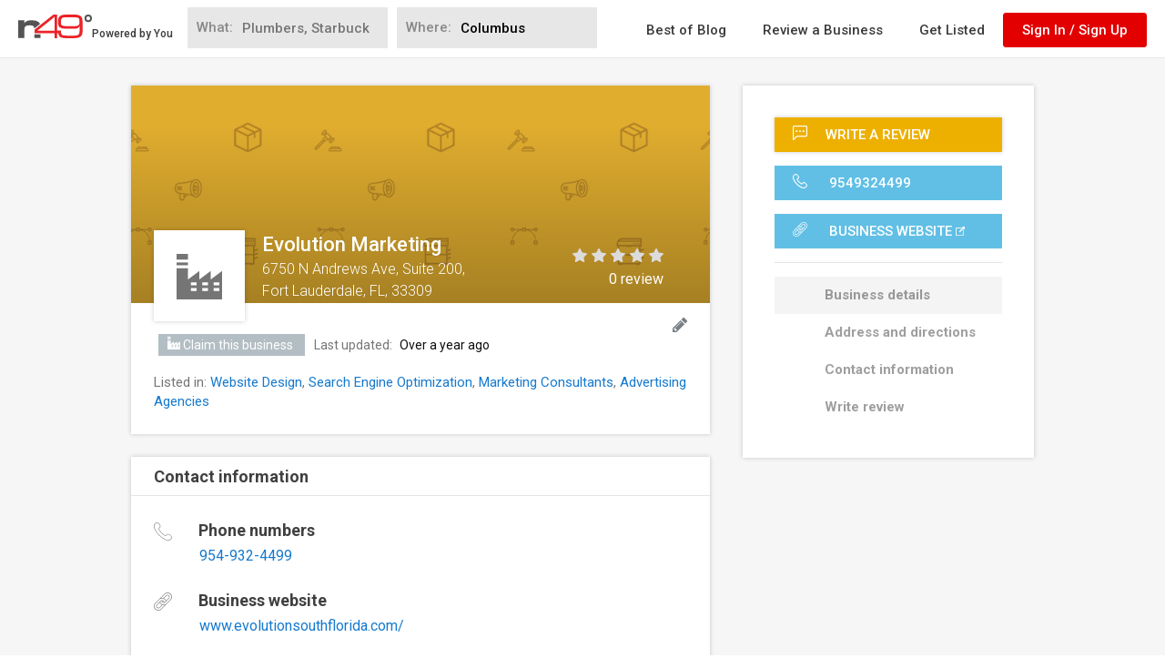

--- FILE ---
content_type: text/html; charset=utf-8
request_url: https://www.google.com/recaptcha/api2/anchor?ar=1&k=6LdgVgcUAAAAAP9c0KOEU9HL_eTdnplY8V4wsiee&co=aHR0cHM6Ly93d3cubjQ5LmNvbTo0NDM.&hl=en&v=PoyoqOPhxBO7pBk68S4YbpHZ&size=normal&anchor-ms=20000&execute-ms=30000&cb=c1syu4cw1jqi
body_size: 49404
content:
<!DOCTYPE HTML><html dir="ltr" lang="en"><head><meta http-equiv="Content-Type" content="text/html; charset=UTF-8">
<meta http-equiv="X-UA-Compatible" content="IE=edge">
<title>reCAPTCHA</title>
<style type="text/css">
/* cyrillic-ext */
@font-face {
  font-family: 'Roboto';
  font-style: normal;
  font-weight: 400;
  font-stretch: 100%;
  src: url(//fonts.gstatic.com/s/roboto/v48/KFO7CnqEu92Fr1ME7kSn66aGLdTylUAMa3GUBHMdazTgWw.woff2) format('woff2');
  unicode-range: U+0460-052F, U+1C80-1C8A, U+20B4, U+2DE0-2DFF, U+A640-A69F, U+FE2E-FE2F;
}
/* cyrillic */
@font-face {
  font-family: 'Roboto';
  font-style: normal;
  font-weight: 400;
  font-stretch: 100%;
  src: url(//fonts.gstatic.com/s/roboto/v48/KFO7CnqEu92Fr1ME7kSn66aGLdTylUAMa3iUBHMdazTgWw.woff2) format('woff2');
  unicode-range: U+0301, U+0400-045F, U+0490-0491, U+04B0-04B1, U+2116;
}
/* greek-ext */
@font-face {
  font-family: 'Roboto';
  font-style: normal;
  font-weight: 400;
  font-stretch: 100%;
  src: url(//fonts.gstatic.com/s/roboto/v48/KFO7CnqEu92Fr1ME7kSn66aGLdTylUAMa3CUBHMdazTgWw.woff2) format('woff2');
  unicode-range: U+1F00-1FFF;
}
/* greek */
@font-face {
  font-family: 'Roboto';
  font-style: normal;
  font-weight: 400;
  font-stretch: 100%;
  src: url(//fonts.gstatic.com/s/roboto/v48/KFO7CnqEu92Fr1ME7kSn66aGLdTylUAMa3-UBHMdazTgWw.woff2) format('woff2');
  unicode-range: U+0370-0377, U+037A-037F, U+0384-038A, U+038C, U+038E-03A1, U+03A3-03FF;
}
/* math */
@font-face {
  font-family: 'Roboto';
  font-style: normal;
  font-weight: 400;
  font-stretch: 100%;
  src: url(//fonts.gstatic.com/s/roboto/v48/KFO7CnqEu92Fr1ME7kSn66aGLdTylUAMawCUBHMdazTgWw.woff2) format('woff2');
  unicode-range: U+0302-0303, U+0305, U+0307-0308, U+0310, U+0312, U+0315, U+031A, U+0326-0327, U+032C, U+032F-0330, U+0332-0333, U+0338, U+033A, U+0346, U+034D, U+0391-03A1, U+03A3-03A9, U+03B1-03C9, U+03D1, U+03D5-03D6, U+03F0-03F1, U+03F4-03F5, U+2016-2017, U+2034-2038, U+203C, U+2040, U+2043, U+2047, U+2050, U+2057, U+205F, U+2070-2071, U+2074-208E, U+2090-209C, U+20D0-20DC, U+20E1, U+20E5-20EF, U+2100-2112, U+2114-2115, U+2117-2121, U+2123-214F, U+2190, U+2192, U+2194-21AE, U+21B0-21E5, U+21F1-21F2, U+21F4-2211, U+2213-2214, U+2216-22FF, U+2308-230B, U+2310, U+2319, U+231C-2321, U+2336-237A, U+237C, U+2395, U+239B-23B7, U+23D0, U+23DC-23E1, U+2474-2475, U+25AF, U+25B3, U+25B7, U+25BD, U+25C1, U+25CA, U+25CC, U+25FB, U+266D-266F, U+27C0-27FF, U+2900-2AFF, U+2B0E-2B11, U+2B30-2B4C, U+2BFE, U+3030, U+FF5B, U+FF5D, U+1D400-1D7FF, U+1EE00-1EEFF;
}
/* symbols */
@font-face {
  font-family: 'Roboto';
  font-style: normal;
  font-weight: 400;
  font-stretch: 100%;
  src: url(//fonts.gstatic.com/s/roboto/v48/KFO7CnqEu92Fr1ME7kSn66aGLdTylUAMaxKUBHMdazTgWw.woff2) format('woff2');
  unicode-range: U+0001-000C, U+000E-001F, U+007F-009F, U+20DD-20E0, U+20E2-20E4, U+2150-218F, U+2190, U+2192, U+2194-2199, U+21AF, U+21E6-21F0, U+21F3, U+2218-2219, U+2299, U+22C4-22C6, U+2300-243F, U+2440-244A, U+2460-24FF, U+25A0-27BF, U+2800-28FF, U+2921-2922, U+2981, U+29BF, U+29EB, U+2B00-2BFF, U+4DC0-4DFF, U+FFF9-FFFB, U+10140-1018E, U+10190-1019C, U+101A0, U+101D0-101FD, U+102E0-102FB, U+10E60-10E7E, U+1D2C0-1D2D3, U+1D2E0-1D37F, U+1F000-1F0FF, U+1F100-1F1AD, U+1F1E6-1F1FF, U+1F30D-1F30F, U+1F315, U+1F31C, U+1F31E, U+1F320-1F32C, U+1F336, U+1F378, U+1F37D, U+1F382, U+1F393-1F39F, U+1F3A7-1F3A8, U+1F3AC-1F3AF, U+1F3C2, U+1F3C4-1F3C6, U+1F3CA-1F3CE, U+1F3D4-1F3E0, U+1F3ED, U+1F3F1-1F3F3, U+1F3F5-1F3F7, U+1F408, U+1F415, U+1F41F, U+1F426, U+1F43F, U+1F441-1F442, U+1F444, U+1F446-1F449, U+1F44C-1F44E, U+1F453, U+1F46A, U+1F47D, U+1F4A3, U+1F4B0, U+1F4B3, U+1F4B9, U+1F4BB, U+1F4BF, U+1F4C8-1F4CB, U+1F4D6, U+1F4DA, U+1F4DF, U+1F4E3-1F4E6, U+1F4EA-1F4ED, U+1F4F7, U+1F4F9-1F4FB, U+1F4FD-1F4FE, U+1F503, U+1F507-1F50B, U+1F50D, U+1F512-1F513, U+1F53E-1F54A, U+1F54F-1F5FA, U+1F610, U+1F650-1F67F, U+1F687, U+1F68D, U+1F691, U+1F694, U+1F698, U+1F6AD, U+1F6B2, U+1F6B9-1F6BA, U+1F6BC, U+1F6C6-1F6CF, U+1F6D3-1F6D7, U+1F6E0-1F6EA, U+1F6F0-1F6F3, U+1F6F7-1F6FC, U+1F700-1F7FF, U+1F800-1F80B, U+1F810-1F847, U+1F850-1F859, U+1F860-1F887, U+1F890-1F8AD, U+1F8B0-1F8BB, U+1F8C0-1F8C1, U+1F900-1F90B, U+1F93B, U+1F946, U+1F984, U+1F996, U+1F9E9, U+1FA00-1FA6F, U+1FA70-1FA7C, U+1FA80-1FA89, U+1FA8F-1FAC6, U+1FACE-1FADC, U+1FADF-1FAE9, U+1FAF0-1FAF8, U+1FB00-1FBFF;
}
/* vietnamese */
@font-face {
  font-family: 'Roboto';
  font-style: normal;
  font-weight: 400;
  font-stretch: 100%;
  src: url(//fonts.gstatic.com/s/roboto/v48/KFO7CnqEu92Fr1ME7kSn66aGLdTylUAMa3OUBHMdazTgWw.woff2) format('woff2');
  unicode-range: U+0102-0103, U+0110-0111, U+0128-0129, U+0168-0169, U+01A0-01A1, U+01AF-01B0, U+0300-0301, U+0303-0304, U+0308-0309, U+0323, U+0329, U+1EA0-1EF9, U+20AB;
}
/* latin-ext */
@font-face {
  font-family: 'Roboto';
  font-style: normal;
  font-weight: 400;
  font-stretch: 100%;
  src: url(//fonts.gstatic.com/s/roboto/v48/KFO7CnqEu92Fr1ME7kSn66aGLdTylUAMa3KUBHMdazTgWw.woff2) format('woff2');
  unicode-range: U+0100-02BA, U+02BD-02C5, U+02C7-02CC, U+02CE-02D7, U+02DD-02FF, U+0304, U+0308, U+0329, U+1D00-1DBF, U+1E00-1E9F, U+1EF2-1EFF, U+2020, U+20A0-20AB, U+20AD-20C0, U+2113, U+2C60-2C7F, U+A720-A7FF;
}
/* latin */
@font-face {
  font-family: 'Roboto';
  font-style: normal;
  font-weight: 400;
  font-stretch: 100%;
  src: url(//fonts.gstatic.com/s/roboto/v48/KFO7CnqEu92Fr1ME7kSn66aGLdTylUAMa3yUBHMdazQ.woff2) format('woff2');
  unicode-range: U+0000-00FF, U+0131, U+0152-0153, U+02BB-02BC, U+02C6, U+02DA, U+02DC, U+0304, U+0308, U+0329, U+2000-206F, U+20AC, U+2122, U+2191, U+2193, U+2212, U+2215, U+FEFF, U+FFFD;
}
/* cyrillic-ext */
@font-face {
  font-family: 'Roboto';
  font-style: normal;
  font-weight: 500;
  font-stretch: 100%;
  src: url(//fonts.gstatic.com/s/roboto/v48/KFO7CnqEu92Fr1ME7kSn66aGLdTylUAMa3GUBHMdazTgWw.woff2) format('woff2');
  unicode-range: U+0460-052F, U+1C80-1C8A, U+20B4, U+2DE0-2DFF, U+A640-A69F, U+FE2E-FE2F;
}
/* cyrillic */
@font-face {
  font-family: 'Roboto';
  font-style: normal;
  font-weight: 500;
  font-stretch: 100%;
  src: url(//fonts.gstatic.com/s/roboto/v48/KFO7CnqEu92Fr1ME7kSn66aGLdTylUAMa3iUBHMdazTgWw.woff2) format('woff2');
  unicode-range: U+0301, U+0400-045F, U+0490-0491, U+04B0-04B1, U+2116;
}
/* greek-ext */
@font-face {
  font-family: 'Roboto';
  font-style: normal;
  font-weight: 500;
  font-stretch: 100%;
  src: url(//fonts.gstatic.com/s/roboto/v48/KFO7CnqEu92Fr1ME7kSn66aGLdTylUAMa3CUBHMdazTgWw.woff2) format('woff2');
  unicode-range: U+1F00-1FFF;
}
/* greek */
@font-face {
  font-family: 'Roboto';
  font-style: normal;
  font-weight: 500;
  font-stretch: 100%;
  src: url(//fonts.gstatic.com/s/roboto/v48/KFO7CnqEu92Fr1ME7kSn66aGLdTylUAMa3-UBHMdazTgWw.woff2) format('woff2');
  unicode-range: U+0370-0377, U+037A-037F, U+0384-038A, U+038C, U+038E-03A1, U+03A3-03FF;
}
/* math */
@font-face {
  font-family: 'Roboto';
  font-style: normal;
  font-weight: 500;
  font-stretch: 100%;
  src: url(//fonts.gstatic.com/s/roboto/v48/KFO7CnqEu92Fr1ME7kSn66aGLdTylUAMawCUBHMdazTgWw.woff2) format('woff2');
  unicode-range: U+0302-0303, U+0305, U+0307-0308, U+0310, U+0312, U+0315, U+031A, U+0326-0327, U+032C, U+032F-0330, U+0332-0333, U+0338, U+033A, U+0346, U+034D, U+0391-03A1, U+03A3-03A9, U+03B1-03C9, U+03D1, U+03D5-03D6, U+03F0-03F1, U+03F4-03F5, U+2016-2017, U+2034-2038, U+203C, U+2040, U+2043, U+2047, U+2050, U+2057, U+205F, U+2070-2071, U+2074-208E, U+2090-209C, U+20D0-20DC, U+20E1, U+20E5-20EF, U+2100-2112, U+2114-2115, U+2117-2121, U+2123-214F, U+2190, U+2192, U+2194-21AE, U+21B0-21E5, U+21F1-21F2, U+21F4-2211, U+2213-2214, U+2216-22FF, U+2308-230B, U+2310, U+2319, U+231C-2321, U+2336-237A, U+237C, U+2395, U+239B-23B7, U+23D0, U+23DC-23E1, U+2474-2475, U+25AF, U+25B3, U+25B7, U+25BD, U+25C1, U+25CA, U+25CC, U+25FB, U+266D-266F, U+27C0-27FF, U+2900-2AFF, U+2B0E-2B11, U+2B30-2B4C, U+2BFE, U+3030, U+FF5B, U+FF5D, U+1D400-1D7FF, U+1EE00-1EEFF;
}
/* symbols */
@font-face {
  font-family: 'Roboto';
  font-style: normal;
  font-weight: 500;
  font-stretch: 100%;
  src: url(//fonts.gstatic.com/s/roboto/v48/KFO7CnqEu92Fr1ME7kSn66aGLdTylUAMaxKUBHMdazTgWw.woff2) format('woff2');
  unicode-range: U+0001-000C, U+000E-001F, U+007F-009F, U+20DD-20E0, U+20E2-20E4, U+2150-218F, U+2190, U+2192, U+2194-2199, U+21AF, U+21E6-21F0, U+21F3, U+2218-2219, U+2299, U+22C4-22C6, U+2300-243F, U+2440-244A, U+2460-24FF, U+25A0-27BF, U+2800-28FF, U+2921-2922, U+2981, U+29BF, U+29EB, U+2B00-2BFF, U+4DC0-4DFF, U+FFF9-FFFB, U+10140-1018E, U+10190-1019C, U+101A0, U+101D0-101FD, U+102E0-102FB, U+10E60-10E7E, U+1D2C0-1D2D3, U+1D2E0-1D37F, U+1F000-1F0FF, U+1F100-1F1AD, U+1F1E6-1F1FF, U+1F30D-1F30F, U+1F315, U+1F31C, U+1F31E, U+1F320-1F32C, U+1F336, U+1F378, U+1F37D, U+1F382, U+1F393-1F39F, U+1F3A7-1F3A8, U+1F3AC-1F3AF, U+1F3C2, U+1F3C4-1F3C6, U+1F3CA-1F3CE, U+1F3D4-1F3E0, U+1F3ED, U+1F3F1-1F3F3, U+1F3F5-1F3F7, U+1F408, U+1F415, U+1F41F, U+1F426, U+1F43F, U+1F441-1F442, U+1F444, U+1F446-1F449, U+1F44C-1F44E, U+1F453, U+1F46A, U+1F47D, U+1F4A3, U+1F4B0, U+1F4B3, U+1F4B9, U+1F4BB, U+1F4BF, U+1F4C8-1F4CB, U+1F4D6, U+1F4DA, U+1F4DF, U+1F4E3-1F4E6, U+1F4EA-1F4ED, U+1F4F7, U+1F4F9-1F4FB, U+1F4FD-1F4FE, U+1F503, U+1F507-1F50B, U+1F50D, U+1F512-1F513, U+1F53E-1F54A, U+1F54F-1F5FA, U+1F610, U+1F650-1F67F, U+1F687, U+1F68D, U+1F691, U+1F694, U+1F698, U+1F6AD, U+1F6B2, U+1F6B9-1F6BA, U+1F6BC, U+1F6C6-1F6CF, U+1F6D3-1F6D7, U+1F6E0-1F6EA, U+1F6F0-1F6F3, U+1F6F7-1F6FC, U+1F700-1F7FF, U+1F800-1F80B, U+1F810-1F847, U+1F850-1F859, U+1F860-1F887, U+1F890-1F8AD, U+1F8B0-1F8BB, U+1F8C0-1F8C1, U+1F900-1F90B, U+1F93B, U+1F946, U+1F984, U+1F996, U+1F9E9, U+1FA00-1FA6F, U+1FA70-1FA7C, U+1FA80-1FA89, U+1FA8F-1FAC6, U+1FACE-1FADC, U+1FADF-1FAE9, U+1FAF0-1FAF8, U+1FB00-1FBFF;
}
/* vietnamese */
@font-face {
  font-family: 'Roboto';
  font-style: normal;
  font-weight: 500;
  font-stretch: 100%;
  src: url(//fonts.gstatic.com/s/roboto/v48/KFO7CnqEu92Fr1ME7kSn66aGLdTylUAMa3OUBHMdazTgWw.woff2) format('woff2');
  unicode-range: U+0102-0103, U+0110-0111, U+0128-0129, U+0168-0169, U+01A0-01A1, U+01AF-01B0, U+0300-0301, U+0303-0304, U+0308-0309, U+0323, U+0329, U+1EA0-1EF9, U+20AB;
}
/* latin-ext */
@font-face {
  font-family: 'Roboto';
  font-style: normal;
  font-weight: 500;
  font-stretch: 100%;
  src: url(//fonts.gstatic.com/s/roboto/v48/KFO7CnqEu92Fr1ME7kSn66aGLdTylUAMa3KUBHMdazTgWw.woff2) format('woff2');
  unicode-range: U+0100-02BA, U+02BD-02C5, U+02C7-02CC, U+02CE-02D7, U+02DD-02FF, U+0304, U+0308, U+0329, U+1D00-1DBF, U+1E00-1E9F, U+1EF2-1EFF, U+2020, U+20A0-20AB, U+20AD-20C0, U+2113, U+2C60-2C7F, U+A720-A7FF;
}
/* latin */
@font-face {
  font-family: 'Roboto';
  font-style: normal;
  font-weight: 500;
  font-stretch: 100%;
  src: url(//fonts.gstatic.com/s/roboto/v48/KFO7CnqEu92Fr1ME7kSn66aGLdTylUAMa3yUBHMdazQ.woff2) format('woff2');
  unicode-range: U+0000-00FF, U+0131, U+0152-0153, U+02BB-02BC, U+02C6, U+02DA, U+02DC, U+0304, U+0308, U+0329, U+2000-206F, U+20AC, U+2122, U+2191, U+2193, U+2212, U+2215, U+FEFF, U+FFFD;
}
/* cyrillic-ext */
@font-face {
  font-family: 'Roboto';
  font-style: normal;
  font-weight: 900;
  font-stretch: 100%;
  src: url(//fonts.gstatic.com/s/roboto/v48/KFO7CnqEu92Fr1ME7kSn66aGLdTylUAMa3GUBHMdazTgWw.woff2) format('woff2');
  unicode-range: U+0460-052F, U+1C80-1C8A, U+20B4, U+2DE0-2DFF, U+A640-A69F, U+FE2E-FE2F;
}
/* cyrillic */
@font-face {
  font-family: 'Roboto';
  font-style: normal;
  font-weight: 900;
  font-stretch: 100%;
  src: url(//fonts.gstatic.com/s/roboto/v48/KFO7CnqEu92Fr1ME7kSn66aGLdTylUAMa3iUBHMdazTgWw.woff2) format('woff2');
  unicode-range: U+0301, U+0400-045F, U+0490-0491, U+04B0-04B1, U+2116;
}
/* greek-ext */
@font-face {
  font-family: 'Roboto';
  font-style: normal;
  font-weight: 900;
  font-stretch: 100%;
  src: url(//fonts.gstatic.com/s/roboto/v48/KFO7CnqEu92Fr1ME7kSn66aGLdTylUAMa3CUBHMdazTgWw.woff2) format('woff2');
  unicode-range: U+1F00-1FFF;
}
/* greek */
@font-face {
  font-family: 'Roboto';
  font-style: normal;
  font-weight: 900;
  font-stretch: 100%;
  src: url(//fonts.gstatic.com/s/roboto/v48/KFO7CnqEu92Fr1ME7kSn66aGLdTylUAMa3-UBHMdazTgWw.woff2) format('woff2');
  unicode-range: U+0370-0377, U+037A-037F, U+0384-038A, U+038C, U+038E-03A1, U+03A3-03FF;
}
/* math */
@font-face {
  font-family: 'Roboto';
  font-style: normal;
  font-weight: 900;
  font-stretch: 100%;
  src: url(//fonts.gstatic.com/s/roboto/v48/KFO7CnqEu92Fr1ME7kSn66aGLdTylUAMawCUBHMdazTgWw.woff2) format('woff2');
  unicode-range: U+0302-0303, U+0305, U+0307-0308, U+0310, U+0312, U+0315, U+031A, U+0326-0327, U+032C, U+032F-0330, U+0332-0333, U+0338, U+033A, U+0346, U+034D, U+0391-03A1, U+03A3-03A9, U+03B1-03C9, U+03D1, U+03D5-03D6, U+03F0-03F1, U+03F4-03F5, U+2016-2017, U+2034-2038, U+203C, U+2040, U+2043, U+2047, U+2050, U+2057, U+205F, U+2070-2071, U+2074-208E, U+2090-209C, U+20D0-20DC, U+20E1, U+20E5-20EF, U+2100-2112, U+2114-2115, U+2117-2121, U+2123-214F, U+2190, U+2192, U+2194-21AE, U+21B0-21E5, U+21F1-21F2, U+21F4-2211, U+2213-2214, U+2216-22FF, U+2308-230B, U+2310, U+2319, U+231C-2321, U+2336-237A, U+237C, U+2395, U+239B-23B7, U+23D0, U+23DC-23E1, U+2474-2475, U+25AF, U+25B3, U+25B7, U+25BD, U+25C1, U+25CA, U+25CC, U+25FB, U+266D-266F, U+27C0-27FF, U+2900-2AFF, U+2B0E-2B11, U+2B30-2B4C, U+2BFE, U+3030, U+FF5B, U+FF5D, U+1D400-1D7FF, U+1EE00-1EEFF;
}
/* symbols */
@font-face {
  font-family: 'Roboto';
  font-style: normal;
  font-weight: 900;
  font-stretch: 100%;
  src: url(//fonts.gstatic.com/s/roboto/v48/KFO7CnqEu92Fr1ME7kSn66aGLdTylUAMaxKUBHMdazTgWw.woff2) format('woff2');
  unicode-range: U+0001-000C, U+000E-001F, U+007F-009F, U+20DD-20E0, U+20E2-20E4, U+2150-218F, U+2190, U+2192, U+2194-2199, U+21AF, U+21E6-21F0, U+21F3, U+2218-2219, U+2299, U+22C4-22C6, U+2300-243F, U+2440-244A, U+2460-24FF, U+25A0-27BF, U+2800-28FF, U+2921-2922, U+2981, U+29BF, U+29EB, U+2B00-2BFF, U+4DC0-4DFF, U+FFF9-FFFB, U+10140-1018E, U+10190-1019C, U+101A0, U+101D0-101FD, U+102E0-102FB, U+10E60-10E7E, U+1D2C0-1D2D3, U+1D2E0-1D37F, U+1F000-1F0FF, U+1F100-1F1AD, U+1F1E6-1F1FF, U+1F30D-1F30F, U+1F315, U+1F31C, U+1F31E, U+1F320-1F32C, U+1F336, U+1F378, U+1F37D, U+1F382, U+1F393-1F39F, U+1F3A7-1F3A8, U+1F3AC-1F3AF, U+1F3C2, U+1F3C4-1F3C6, U+1F3CA-1F3CE, U+1F3D4-1F3E0, U+1F3ED, U+1F3F1-1F3F3, U+1F3F5-1F3F7, U+1F408, U+1F415, U+1F41F, U+1F426, U+1F43F, U+1F441-1F442, U+1F444, U+1F446-1F449, U+1F44C-1F44E, U+1F453, U+1F46A, U+1F47D, U+1F4A3, U+1F4B0, U+1F4B3, U+1F4B9, U+1F4BB, U+1F4BF, U+1F4C8-1F4CB, U+1F4D6, U+1F4DA, U+1F4DF, U+1F4E3-1F4E6, U+1F4EA-1F4ED, U+1F4F7, U+1F4F9-1F4FB, U+1F4FD-1F4FE, U+1F503, U+1F507-1F50B, U+1F50D, U+1F512-1F513, U+1F53E-1F54A, U+1F54F-1F5FA, U+1F610, U+1F650-1F67F, U+1F687, U+1F68D, U+1F691, U+1F694, U+1F698, U+1F6AD, U+1F6B2, U+1F6B9-1F6BA, U+1F6BC, U+1F6C6-1F6CF, U+1F6D3-1F6D7, U+1F6E0-1F6EA, U+1F6F0-1F6F3, U+1F6F7-1F6FC, U+1F700-1F7FF, U+1F800-1F80B, U+1F810-1F847, U+1F850-1F859, U+1F860-1F887, U+1F890-1F8AD, U+1F8B0-1F8BB, U+1F8C0-1F8C1, U+1F900-1F90B, U+1F93B, U+1F946, U+1F984, U+1F996, U+1F9E9, U+1FA00-1FA6F, U+1FA70-1FA7C, U+1FA80-1FA89, U+1FA8F-1FAC6, U+1FACE-1FADC, U+1FADF-1FAE9, U+1FAF0-1FAF8, U+1FB00-1FBFF;
}
/* vietnamese */
@font-face {
  font-family: 'Roboto';
  font-style: normal;
  font-weight: 900;
  font-stretch: 100%;
  src: url(//fonts.gstatic.com/s/roboto/v48/KFO7CnqEu92Fr1ME7kSn66aGLdTylUAMa3OUBHMdazTgWw.woff2) format('woff2');
  unicode-range: U+0102-0103, U+0110-0111, U+0128-0129, U+0168-0169, U+01A0-01A1, U+01AF-01B0, U+0300-0301, U+0303-0304, U+0308-0309, U+0323, U+0329, U+1EA0-1EF9, U+20AB;
}
/* latin-ext */
@font-face {
  font-family: 'Roboto';
  font-style: normal;
  font-weight: 900;
  font-stretch: 100%;
  src: url(//fonts.gstatic.com/s/roboto/v48/KFO7CnqEu92Fr1ME7kSn66aGLdTylUAMa3KUBHMdazTgWw.woff2) format('woff2');
  unicode-range: U+0100-02BA, U+02BD-02C5, U+02C7-02CC, U+02CE-02D7, U+02DD-02FF, U+0304, U+0308, U+0329, U+1D00-1DBF, U+1E00-1E9F, U+1EF2-1EFF, U+2020, U+20A0-20AB, U+20AD-20C0, U+2113, U+2C60-2C7F, U+A720-A7FF;
}
/* latin */
@font-face {
  font-family: 'Roboto';
  font-style: normal;
  font-weight: 900;
  font-stretch: 100%;
  src: url(//fonts.gstatic.com/s/roboto/v48/KFO7CnqEu92Fr1ME7kSn66aGLdTylUAMa3yUBHMdazQ.woff2) format('woff2');
  unicode-range: U+0000-00FF, U+0131, U+0152-0153, U+02BB-02BC, U+02C6, U+02DA, U+02DC, U+0304, U+0308, U+0329, U+2000-206F, U+20AC, U+2122, U+2191, U+2193, U+2212, U+2215, U+FEFF, U+FFFD;
}

</style>
<link rel="stylesheet" type="text/css" href="https://www.gstatic.com/recaptcha/releases/PoyoqOPhxBO7pBk68S4YbpHZ/styles__ltr.css">
<script nonce="vSK4BmppXG1BBsF4ZlpAdQ" type="text/javascript">window['__recaptcha_api'] = 'https://www.google.com/recaptcha/api2/';</script>
<script type="text/javascript" src="https://www.gstatic.com/recaptcha/releases/PoyoqOPhxBO7pBk68S4YbpHZ/recaptcha__en.js" nonce="vSK4BmppXG1BBsF4ZlpAdQ">
      
    </script></head>
<body><div id="rc-anchor-alert" class="rc-anchor-alert"></div>
<input type="hidden" id="recaptcha-token" value="[base64]">
<script type="text/javascript" nonce="vSK4BmppXG1BBsF4ZlpAdQ">
      recaptcha.anchor.Main.init("[\x22ainput\x22,[\x22bgdata\x22,\x22\x22,\[base64]/[base64]/[base64]/[base64]/cjw8ejpyPj4+eil9Y2F0Y2gobCl7dGhyb3cgbDt9fSxIPWZ1bmN0aW9uKHcsdCx6KXtpZih3PT0xOTR8fHc9PTIwOCl0LnZbd10/dC52W3ddLmNvbmNhdCh6KTp0LnZbd109b2Yoeix0KTtlbHNle2lmKHQuYkImJnchPTMxNylyZXR1cm47dz09NjZ8fHc9PTEyMnx8dz09NDcwfHx3PT00NHx8dz09NDE2fHx3PT0zOTd8fHc9PTQyMXx8dz09Njh8fHc9PTcwfHx3PT0xODQ/[base64]/[base64]/[base64]/bmV3IGRbVl0oSlswXSk6cD09Mj9uZXcgZFtWXShKWzBdLEpbMV0pOnA9PTM/bmV3IGRbVl0oSlswXSxKWzFdLEpbMl0pOnA9PTQ/[base64]/[base64]/[base64]/[base64]\x22,\[base64]\x22,\x22wqlMwr1mwoFkw4R5P8K3JRvCq8O6w7zCucKDSHhHwoh5WDt+w4vDvnPCvGgrTsOkIEPDqnjDp8KKwp7DkwgTw4DCkMKzw68kXMKvwr/DjjDDgk7DjDgUwrTDvVDDt28EOsOfDsK7wq/Dqz3DjhvDg8Kfwq8GwoVPCsOcw6YGw7scZMKKwqgrJMOmWnlZA8O2PMOfSQ5Lw4sJwrbCksOswqRrwoTCtCvDpSJmcRzCri/DgMK2w5BswpvDnAfCgi0ywrvCkcKdw6DCvxwNwoLDm0LCjcKzfcKow6nDjcKkwovDmEIIwqhHwp3CksOIBcKIwoPChSA8MDRtRsKJwrNSTiI+wphVY8Kvw7HCsMOPGRXDncOMWMKKU8K4M1UgwrXCg8KuelfCscKTIk7CpsKib8KkwrA8aAHChMK5wobDt8O0RsK/w4QYw453CiMON2dLw7jCq8OEU0JNJsOOw47ClsOQwqB7wonDmF5zMcKGw6Z/ISrCssKtw7XDoWXDpgnDoMK8w6dfbg1pw4Ugw73DjcK2w61hwozDgRgBwozCjsOpHkd5wrF5w7cNw4kowr8hEMO/w41qZW4nFXnCi1YUFHM4wp7CvHtmBnrDqwjDq8KoAsO2QXbCr3p/[base64]/[base64]/CpBDDlsKaw57CnCUeccKqSGMmcMOmVcOowpnDksOTw4E+w77CusOaRlPDkmh/wpzDh1BTYcK2wqJIwrrCuQTCk0RVfzknw7bDpMOQw4dmwrYOw4nDjMKNMDbDosKawqolwp0RPMOBYwTCpsOnwrfCp8O/wr7Dr0Qcw6XDjBMRw6c8difCjMOQAy9EdQ4dNcOtYsOEMlJjN8KUw7LDkXlwwrMNNmXDiUZ4w6bCg1bDlcKcHQY/w43Cs2FkwrjCkjNzVU/DrizCrjHCmsO3w7vDqsO7f0LDujfDkMKZDRB1w7nCqV15woUaZsK2DMOeRkdYw59ocsK3J0Y4w64Hwq3DjcKPKsK4QzvClCLCrHvDkUfDpMOKw47Dj8O9wrdGRcORJ3drUGc/KhnCvGrCrxTCvUbDvm8CLsKWPcKfwq7DmC7CslPDocKlaCbClcK1PcONwr/[base64]/[base64]/[base64]/[base64]/wrPCn8O+wqhpwoFnbisiXWxAWnfCjyIYL8OTw5bDiAYtJlnCqzxwbsKTw4DDusK+Q8OUw6hbw6YCw4PDlDl7w7sJF0lNDi9sPMOPKMOJwqVmwqvDgcOhwqNNJcKmwr1NJ8Khwop7KT5fwrBkw5rDvsOjCsOnw63Dr8K9wqTChsOlZkEuNXrCgSNfA8OTwp3Du2/DiT7DskTCtsOjwq10Ii3DkFPDncKDXcOsw6Mew6hRw7rCgcOhwr5sAwvCjRoZQxkyw5TDqMKbOMKKwo/[base64]/CmMKEGjLDocOsVF97JldawqfCoiAiwoJ6wrQzw7dew7ZSMHTCjF4UTsOLw43CvcKSPMK7Ck3DpHUvwqQrwoTCscKuXR9gw4jDqMKeFEDDvMOUw4jClmzDu8KLwqQuFcK/[base64]/Dm8K1fcOlanzCqx9VwqkndnPClyE9BcOSwqHDszTCp3dWB8O+fjUswo/Dr3Ffw4IWE8Opw7jCgsOrOcO/wpjCmFXDiWVdw6k0wpTDocOdwohOHMKpw73DicKEw6w3OcKlS8KmBl7CuzfDsMKHw6dKEcOaLMKSw5IpLsKOw6rCi0Qow5jDlj3DojwZD3wLwpAzOsKyw5TDim/[base64]/[base64]/w6Q0VMOWw4LCjhEJw5rCusKTHSNGwo4YUcOvCcKTwp1IHhfDqFhuQMOYLy7CjcKMLMKjQAbDuyrDiMKzJAUKwrl/wrPChXTDmw7Cnm/[base64]/w5cHGMKtw4N9LF3CsmfCm1Zewp7DrwHCoGLDicKMH8O0wp1Mw7HDkE/CjzvDhsKUJSrDrsODXMKHw6HDtXBjeG7CoMOWUGfCrW96w5rDgcK2F0HDs8OewroywoMrEMK9IsKGU1XCvC/[base64]/DtsKiRcKYw7TCp8O3wrt9SEzCvCXCvcOewrTDvjs1cjhHwq1ACMK1w5hnTsOSwqBKwrxObMOdMgBZwpbDtMK5H8O9w6BQZB3CgjDDkx/CvCwMWBHCjlHDp8OLK3oow5R6wrvCqkE3aSoCRMKuDDjCgsOWYcOfwoNDQMO1w4gLw4DDnMOtw4sGw5E1w6skccOew4sSKUjDugdEwoUWw4/DmcOeETRod8OpE3jDl1DDjlo5TxNEwq0mwo7DmSPCpg/DhAZWworCtD/DgmxcwpMqwpzCjnfCiMK6w6shUEsZAcKbw5DCu8Otw7vDi8OawobCjmA/csOZw6R/w5bDlsKLN0dSw77DkmgBeMKvw6DCm8KYO8OzwowiKsO1IsKIbnV/w6scDsOUw6TDsgXCisO9XhwjdiAVw53Ctjx4woTDuTxsfcK9wr51T8OKw4PDkGbDmsOZwrfDmg96NAbDisKkcX3DrHJ9HWHCn8O+wonDpMK2w7HChADDgcKDKALDocK0w48qwrbDs0YywpglE8K7I8KfwrrDj8KKQG9dwq3DlwYaWjxcQ8OHw5wTbMOGwo/CvlfDhDdWXMOmIzTCjsOdwr/DrsKAwofDpnRbYx8vTTh/RsK4w6lfGHDDj8OCHMKJeDLCkhDCo2fCsMO/w77Dui/DnsKxwobChcOoPsOWDcOBFlDCjUtlTsKJw4DDkMOzwqnDh8KGw6ZCwo9sw5LDqcKuQcKIwr/CsU7DoMKgXFDDu8OUwpwZfCrDpsK9CsOfHMKbw7HCj8KQbh/CgwHDpcKyw700w4lawop/I2A9CkR5wqDCkUPDlhVeEz9Cw4dwTxIQQsO6OVYPw4sbECdbwpUvbcOAe8Kpfn/DqnLDjMOJw4HCp0PDr8OTEEkKRmfDjMKhw5rDg8K2WsO0IMOIw47CukbDocKSBUrCp8O8MMOzwqfDv8OUQwPCvyjDvX3DoMOlXsOsWMOoVcOwwpASFcO2w7zCssOxWArClS8lwqHCmVA4wpQAw5/DpMK4w4InK8OOwrHDuE7CtELDgMKOaGd2ZMO7w77DkMKWMUVOw5bDicKxwqJiLcOYw5TDp3BwwqjDhC8awrTDkBIawq9NEcKWw60nw6FNdsOvaUzCti1lU8OAwpjCqcOow53CmsO3w4EkSz3CrMOpwq3CkRd1ecOEw4Y/TsOhw7oXT8Kdw7rDvApuw6FAwojDkwNedcOUwpXDksO8C8K9wpLDk8KCUsO6wo/DnQFWQ2MgYzPCg8Obw4FndsOQVRtIw4LDtGHDsT7DulghR8Kvw5YBdMKiwog/w4fCuMOsEUzDv8KldUfCvmnCi8KaEsKdw7zDj31KwrjCo8OYw7/[base64]/DoR7DoQjCkxV3e8OtOsKLVmPDnzvClCAFOcK8wofCt8KMw5otSsOJBcOnwrvCl8KoCnXDtcKDwpwQwo9Kw7zDqcO2YWLDl8KmL8OUw4rChcKfwoI0wqAgJSHDmsOeWVHChFPCjRcscGR3e8OAw4fCgWNvDnHDj8KnFcOUEMOCHmNtTWY2Uz/[base64]/[base64]/CrWDComprwoM1R8OSw5gLw5vDnMOeG8Kpw57CojAmwqgWOMKmw7w7alAdw6jCvMKBKcOrw6ExGwzCmsO6aMKTw4rCjMK8w69zJsKVwrLDusKAUsK+GCjCusOpw63CghPDigjCmMKuwrrCpMOdVcOCwp/CocOzdl3CmD7DuifDrcOuwoNawpPDv3ckwolaw6lKK8Kfw4/[base64]/DlwXDqsK0KsOkw40QbMKawpfCjsOcw6xxwqAOEg80wp7CvMOaLTgHZBXCm8K3w5oEwpcrYWsUw5LCncOSwpHDmhjDk8OqwqE2LMOBdiZzMXxlw77DplvCrsOLdsOLwo4Bw75Uw4lOC0/[base64]/DgsOeCEnDrV/[base64]/Dv088w6Bvw4gcw5hRwp/CqDrDgh0Uw4jDiCvDnsOoODAPw4RQw4gewrIAP8KqwqgfM8KewoXCoMKfccKKcwZdw4/CiMK1LxJUIFbCosOxw7zCjTzDrTLDrsKGMhjDssOVwrLCghcda8Omwp0jCV0IZsKhwrXClhTCqVkrwpB9SsKpYBgUwo7DksORR3sdXyjDqsKJV1rDmyLDgsK9M8OHV0towoFYesOGwq/DpzlCfMO+F8O/bW/DpMOAw4lHw4nDiyTDgcKuw7NEbTY+wpDDs8Kwwpgyw7A2PsO/[base64]/CoMKsecOGAsKIwp/[base64]/CoiBrfMOjw6PCusKXacK/w5PCisKEwpJQCnBjCsOhFMKawpsDCsOjEsOqEsOdw6HDtVbChl3Dq8KwwqrChMOEwo0gf8O6wqzDmVkeLDDCn3dhw4U8wpcMw53CkHbCn8KDw4HDon9+wojChMKuCA/Cm8OHw5JxwrjChG1tw7Jpwqkpw4xDw6nDhsOOfMOgwowOwrloRsKRI8OeCyPCj3vCncO4WMK8LcKowol+wq5cK8O5wqQ8wpRvwo8QWcKFw6HCmsO6cn04w5UVwo/Du8OYA8O1w77CrsKOwoBAwozDrsKlw7DDjcK2FQQ8wqhow6oqWBFOw4BTKsKXGsOzwopywrtvwp/CksKAwoYMN8KwwpXCkMKIF27CrsKWbB8Tw4d7MBzCscOoVcKiwp/Du8KcwrnDsyp1wpjCn8KBwqsEw7/CpjbCmcOkwq3CosKTwo8yIz/CmEBedMKkeMKWc8KWNsO5HcOXw7BwU1bCvMOyL8OTZgo0FMKNw5hIw6vDpcKVw6Qcw73DvcK+w5LDs018bzNLShJAAD7DusKJw5vCssOXNC1bLDTCj8KFBGVSw6F3W2hew5wJVSpKDMKPw6LCoCUta8O0SsOlfcO8w7pDw63CpzNSw4HCrMOWa8KMB8KZBcO6w5YudD/CgU3DkcK6VsO3PwvDvWkBKXJ7wpc/w5nDp8K6w6BmdsOQwrhNw57Cmw4Uw5PDuzPDocOqGAMYwrh5CFh4w7zCl3zDmMKBJMONUS0vY8O0wr7CnwLCnMKjR8KHwoTDo0nDrVI4PMOwD2/CicKlwrYRwrPCvnDDiFd8w6Z6cBrDgcKcAcKiw5rDhTALeyt4XcKxecKxNA7Cs8OZBMKyw7dbf8KlwphfIMKhwpsMHm/DjsOkwpHCj8OOw70scUFQwovDpEkzW1bCvSFgwrcswr7DvlZkwq1qNX1ewr0UwpDDhsKyw7PDoSp0wro+C8OKw50IHsOowpTCv8Kue8KIw7otEndMw63DtMOLcw/DjcKOw7FOw63DmHdLwrZHXsO+w7DCt8K+esKQGhTDghNhAQ3Ch8K5HznDnEbCoMO5wpHDrcKpwqEIWDPDkmTCsmVEwpFiU8OaEcKuKB3DgsO4wp5ZwopcKBbCj2nDs8O/[base64]/CsEHDgcK/c1Yywp9xwpzDvxfDkMO9woDCq8KDwp/CvcKtwpdnNsK2CkU8wqo5WydKw5Anw63CvcKAw7YwOsKqfMKABMOcCBTCuGfDvEAlwpPCqMOFWCUGRmrDvyASG2HCqcObWXXDv3rDnWfCnSlfw6JFL2zCjcO6GsKbw5DCucKDw6PCoXc8EsKETxLDlcKbw5DDjCfClB/DlcOZacOMEcKIw7lawqLChh1LME1Twr1IwqloHUl/XFliw5U5w55WwpfDuXsUIl7CiMO0w60Ow40zw67CssOowqXDrMK+YsO9Uw9bw5RewoU+w58Fw5kpw5jDvWPCkQrCjMOEw409LVN/wrrDpMOkcMO6U3g3wq05IAANaMKfYhxDdMOaP8OHw7fDl8KRf33CtsKhayFpfV1Ww53CrDfDq1rDj1ADS8KqCSHCth1+R8K4S8O4A8KuwrzDgcK3EzNcw7zCvsOiw68vZg5rBWfCqixHw7PDn8KYQSTDlWN7JEnDixbDk8OeJChHanTDtFkvwq4iwpXDmcOmwp/CpCfCvsOHM8Kgw7HCihogwoHClF/Dj2USZH/DhA5Iwo0WAcO3w7oowo5wwrIvw7A2w7ZuOsO9w6caw7jDkhcZOQvCu8KZR8O4DMKFw6g7PsKxQwXCuFcUwo3CjTnDnVhkwqMtw51WCgkkUBnCnRPCmcOdJMOddSHDicKgw5VzLTB6w63CmsK0Bn/DlD5uw5TDmMKbwpvDksKuScKLZnx4SVVSwpIDwo85w6VfwrPCgkHDlWzDvixTw4/DlFl7w49MKQ94w6PCu23DsMK5HhhrDXDDn3PCm8KiDFTCvMOXwoJAKhAcw7Y5c8KvHsKNwrdLw6QHFMOxc8KmwrBfwq/Cj1bCgMKswqp6QMKVwqsIPXfCnXIdZMOdd8KHO8OwTMOscVHDsnvDtHLDiz7Dtw7Dk8K2w69Fw6ALwqrCrcKJw7nCknJlw40IM8KXwoLCisOvwpXClDFha8KBUMK/w4U3Gy3DqsOqwqxMPsK8U8OVNGfCjsKLw4FnCmxoQWLDnTjDt8KiAR/DugVTw43CiyPCixHDjMKxAmfDjlvCgMO9Y3AawqQHw58sZ8OJaVJVw6/Dp0DCncKKB2DCn07CsD1WwqvDh3vCiMOnwo7CvDleQsOhWcKww5RyS8Ktw50tUsKWw5zChQEidR0mW1fDl0xNwrIyXwQeWBEVw7kLwo/CtBcwH8KdcRzDkn7CmXHDk8ORM8KVw7gCUGVaw6dIR24TcMOQbTU1wr7Dow5ZwpJiFMOUKQo9L8KXw7XDlMOIwr/DgcOPW8Ovwp4cH8Kqw5LDusOOwo/DnlotAxrDtnR7wp7Ci0PDlDExwrhwP8O7wqHDvMOrw6XCrMOUIFLDjns/w47CosOxBcK2wqs1w4/CnEvDky3CnkXCqlptaMO+cF/[base64]/CksKWw6XClHDDk0PDhcOVQwQJbcK7w61mw7vDglzDr8OAIsKKc0HDtnzDpsKJJMOOCHkUw6oza8OTw4A/FMKmHzR/w5jCi8OfwoN1wpAWUzzDiH8qwoPDqsK7wr7CpcKYwo1YQx/[base64]/DhsO6elzDkMKVKWEMwoovLEHDoMOBw4HDo8KIBAJ6wr8Vw7XCnXdow68IJFrCpypIw4HDum3CgS/CqsOsHWLDncOww7vDiMOAw6J1WXUvwrVbDMOwd8O/GEHCp8Kfwq/Cg8OMBcOnw6UKOMOCwrvChcK6wqpuEMKqacKYTzvCnMOHwqcmwqhewovDsW7CssOGw6PCjSPDk8KUwp/DncKxMsKiT3lqw5vDngsqUsKNwojDhcKpw7PCosKhdcKuw5/DsMKQIsOJwo/[base64]/DpcOLw714wokddcObBcKwPTPCkV9MasKBwq/[base64]/Ds8OTwozDl8KSwoxLIjMYWmdGd17Cpi7DosOyw57DlcKFTsKjw6pfLDrCnkAzSDjDpmFLScOwOMKhOwHCv3nDtBHChnXDhhHCmcOZC2Zdw5jDgsORI0/ChcKNW8OTwrBZwpjDjsOQwrXCicOOw5nCq8OWNMKNcF3DgcKBCVxNw7zDnQzDlsKiBMKWwo5cwoLCicOWw70uwoHDkHMLHsOsw4ZVI3k6X08CUn4eccO+w6FFXynDo2nCsyoiN2LCn8Oaw61JUDJCw50YWGVDKxdfwrh/wpIuwqgewrfCkVnDk0PClwrCojHDkE5mHh04Y3bClD9QPMKnwrvDhWPCucKlXMKxE8Ocw4TDjMK4E8KCw5NpwpLDqSHCpsKZfR0TCD0gw6Y6BiE4w7EuwoBNM8KoEsOZwqASAG7CgjjCt3nCkMOew652Sw1IwrLDhsOGBMOgL8OKwq/ClMKAF00NJ3HCmnrDlsOicMOcZcOyDFrCicO4UcObUsOaK8OPw6zClDzDl18NY8O0wqjCl0fDtyAWwqHDg8Omw7fChsKLJlzCgsKtwqA6w4fCrMORw57DlXfDsMKZw7bDgCXCt8Oxw5vDgWjDmMKZZA/DrsK6wp7Dtz/DuiXDqUILw4RnQMKUY8Kwwq/CmjTCnMOLw6hWR8K8wrfCjMKVCUwmwoTChSzCpsO1wpVvw6xDNMKYLMKlXcOwYSU5wolbCsOcwo3CqGjChgRQw4DCi8K1JMKvw4M2ScOrcCcIwrxrwqcHZcKdPcKyfsKXWU8hw4rCnMOsYRMKRQ5PDkABck7DoSAKEMOGD8OswoHDjMKLPDNjRMOBFiw/fcKaw6vDsnhzwo5RXy3CslAtaUPDhcKFw4fDusO4XhrCoylHNSHDmXDChcKjYXXCo3ZmwpDCm8K1wpHDhR/DkhQLw7vCsMKkwrh/wqLDncOmWcO8HsKxw4/CkMOBNRcwD0nCuMOTIMOpwrMNOMOyPUzDoMKjP8KiNErDiVbCgcKAw7HCmWzCrsKXLMO9w6fCgRMWBRPCqTJ4wqvDiMOafMOMUsOKLsKewr7CpCbClcO0w6TDrcKRGjdXw7nCg8OUwo7CqxsuXsOxw67CvRFmwqzDu8Obw5LDqsOxwo7DlsOvE8OJwq3Cs3rDtk/CggYrw7UIwpXCqWIVwpvCjMKvw7PDrBljLjtEA8O0SsKhdsOCVcK1SglMwpI0w54gwrtVI0/[base64]/DlsK3wrIfCsOqw4Yza8OFfWHCuyXDn8KhwpHDuF4hw4HCsxxdGsKMw6HDiEQoKsOBf2vDjcKTw6vDicKJHsO/QMOrwpPCvxvDrBhCGRLDjMKhL8KAwpTCvlzDuMKdw7gCw4rCu1PDpm3Cp8OxNcO5w4MsZMOgw7vDoMO0wpV1wobDpVDCtDhzbAEuRWklPsO7XH/DkALDhsO/wrjDmMO2w6Qsw57Dqg9qwpNfwrnDm8KGUxU6A8KeXcOGBsOxwr/DlsOmw4vCiXzDgjNEQsO6P8KUUsKTOcObwpzDq1U/w6vCvT9Yw5IGw4spw47DrMKNwr/DhnTCkUnDgMOgDg7DiS3CuMOpMWJWw4piw4HDkcO4w6h6MB/Ch8OIAk1TH2cBMMOtwp9Rwr5uAB9Bw7dwwqrCgsOpw7/[base64]/NB0HEsO+cT7CjXcqI8KeHsOuw6TCvjDDmB7Con8aw4bDqVcIw6PDrStwOUTDosOYw7kMw7VHASLCp2pPwrXCsFgxS1HDncOqwqHDuilwOsKcw7U5w6XCl8K1w4vDosOIYMK4w6U9IMOxDsKOYsOQYCkKwq3DhsKUOMKkZwFCDcO+OW7DosOJw6gLRhPDjFHCqRbCtsK/[base64]/PgfCmkFfwpzDmsKgdcK/wrXCnUAFw4/Dj8KDJsOYLMOBwr4QJH/ClSMeQX1sw4TCmSsbBsK+w4LClznDjMKHwok1Cl/Ck2DCgcOgwqRxDmovwqIWdE7DuzvCscOlSwUewonDrgoGUl8CcRg9WgrDsDxhw4Yiw7dCcMKpw5dsL8O8XMKjw5dIw5A0XTJnw6DCrmZ+wpYqG8OywoY0w4PDog3CpDc/JMKtw751wpR3csKBwr3DrQjDhSXDp8Kow5vCrktTSGtywoPDpEQQw7HCjErCgmvDhRATwqpYJsK8wpotwrViw5ACAMKfw73CksK8w6xgcB3DmsOcEHAgDcKUCsORcSnCtcOmOcOQUA5rVMK4fE7DjsOww53Dm8O3DCjCjsO0w4/DlsK/IwkYwrLCpEXDhlUyw4B+N8Kow7U0wpgJXMKZwozCmQbCrF4iwpjDscKUHynClcOew6opOMKLQCHDrkjDlsKjw6jDlCvDmcKWVhbCmCPDuRB/LcKsw4gjw5cXw5gewoR7wooAYltrB2xGe8Kiw4DDm8KzYE/[base64]/CsMO/XwhvZ8O+DMO1w4jDvnPDrcK6DMOKw45Bw7jCqcKcw7/DtFfDgRrDn8OMw4bDp2rCg2TCgMKGw6kSw4JXwotiVTMpw4fDucKVwogtw7TDvcKQUsKvwrlLGsKew5gYIHLCmVBkw5Afw5J+w5Ikw4XDucOuBgfDtn/DtgjDth/[base64]/CoGUpw6HDrMKidsOJDMKLKMKmQlrCg1tsRnrDhsKvw65iPsOcw77CtMK0bnXCp3jDisOBLMKSwoAWw4PCs8OTwofCgcKOe8Oaw7HChm4eVsOowoHCk8O0H2vDjVN8BsKZPzNkwpPCkcOwdgHDgXAiDMKkwoFyP2VHXF/DscK5w65fcMOsLmTCqxnDusKOw7MZwowpw4fDvlTDr0htwrfCq8KTw75uFMOIfcOREWzCjsK2Jlo7wpJkBk4XYk/Ch8K7woRjSANZDcKAwrPCl0/[base64]/[base64]/Do8OSwo7Ds8KdS2vCjWdfcQhCMCrDvHHCnS3DmgUzw7RIwrvDucOJeRoXw43DmcKOwqQ2dH/DuMKUWsOGSsO1PcKZwp94LUYhw5BvwrDCm2vDt8KPaMKmw43DmMK1wozDuSB8VkRdwph+BsOOw4A/F3rDnkTCqcK2woTDt8OnwoTCvcOmGiLDtMKjwr3CiXzCg8OpLk3CkMOpwoDDj1TCnjAOwpAVw5PDs8OqEHQHBGPCkMKYwpHCm8KpF8OcdMO3esKId8OYDsOje1vCvgVyYsO2w5nDnsKiwpjCt1pFLcKzwpLDscO7Z195wr/Dm8OiY27CrUtad3fDnHkgVsOfTD/DkiEoXlPCicKGCiPDpxwgwrZ0BcOARMKfw5fCosOnwo9twrjDhBXCl8KGwrjCuFUqw7TCmMKmwpkIwrFgFsOhw4kHGMOgSGAUwrTCmcKBw6F1wqRDwqfCvcKBacOgEsOZOsKmMcKdw5sBPw/DkmTDgsOhwr8AK8OqZMKjHC/Do8OrwrUzwp3CrQXDvXrDk8Kzw7l/w5UlRcK5wpvDlsOoIcKmXcO0wqLDi08Ow55Aah9XwpQuwoMNwpBpSSQHwqnCnishQcKLwpgew4zDui3Cij9vXnzDh3/CtMOUwpNxwoXChzfDv8OlwrzClcOvdQJywq7Cs8Kvb8OCwprDnw3CnFvCrMK/[base64]/ClsOsUMKlHTsCY8OvBhQSwp/[base64]/FcOxwr9NDSsLw6VzMMOywqVEHCvCvTTCu8Obw6IRbsOaCsOnwqTChsK6w7MRN8KJX8OFQsKEw6k6U8OVHxw/FsKtbhHDisOnw4leEMOnYh/DnsKPwo3DlMKNwrlEe0JlTTggwofDuV8Cw7Y5Tn3DoD/DosOPb8OGw5jDillDOVnDnXXDgkbCssOQKMKXwqfCuhjCqHLDpsObUQM8NcOee8KgQFNkA0F7w7XCpjJCwonCmsOMwp4Gw5rCvsKLw7IRCHQHbcOpw5XDtFdJEMOjARB6JQo6wooQBMKvwq7DsRJgIlxxIcOzwq1KwqA/[base64]/H8Oww4XDlcOiwonCijrCncOAb8OUwrk7wonDjcKOw7DCsMK8b8Ome1xzUcKbAATDiDrDmsKLMsO0wr/DuMOvGUVowprDkMOqw7clw7nDvUTDt8Otw7LCrcKXw57Ch8Ktw5hrFQ1/EDnDv1d5w6wBwoB7NQFuGXzCgcO+w4jCiCDClcOqKlDCqDbDuMOjCMKIFz/CicO5A8OdwrpKPHdFNsKHwr1sw53CohZcwoTCjMOiBMKTwo9cw7NFPMKVOjLCmcKmCcK/[base64]/w7XCtsK+J8OmHCZIccOywrJuF23DjMKLFcKnwqPCuTdyH8OFw7gyRMK9w5EAeixNwrIsw7TDkEYYd8Kxw7rCrcOibMOwwqh5wopEw7xcw4BndBMMw5HDt8O3UXTDng0UcMKuHMK1D8O7w4cLBEHDm8Opwp/DrcK7wqLCoGXCqy3DoFzDsmPCpUXCtMKIwpXCsjnCujlFU8K5wpDCujDCp0/DkVYfw41Iwo/CosK8wpLDiCg/CsOJw6DDrsKPQcO5wr/DpMKiw63CkQ1Tw653w7dlwr15w7DCpHdIwo9FI27Ch8OhMS7DlFzDosOWH8OEw6pcw4lFaMOBwqnDocOhB3DCpz8MPivCkhhBwo1mw6DDnSwLGnjDh2hpHMOnY1thw7F9OxxSwp/DtcKCBHdiwoMQwqVWw7sOE8OtTcKdw7TCucKJw7DCjcO1w75VwqPDsR9owoXDnC3DvcKvBAzChkrDlsOLCsOCPjY/[base64]/CicOawrHDscKEI33DmiZyNMKzwoYCQSXCpMKJwodXJVQrb8OowoLDsBHDqMO4wpcFYj3CtkBSw4t0woJDCcK2Nw/DrmHDtsO/[base64]/[base64]/wpLCo8KEL8OSRMOqVC3DjMKSKsOzw4HCm8KCWMOQwrvChHDDgV3DmxjDki4/BsKiOcO+JGDDscKZfUQBw4/DphvCtnpVwrXCucK3wpU5wrfChsKlCMKQJ8OBCsOmwrtxZRnCqWleTSfCu8OgVhwBCcK7wqMQwoUVEMO+w7Jlw5h+wppXesOSP8K4w71vWQI5w5ZhwrXDrcO3fcOTRx/CqMOow6lmw7PDucKBV8Oxw6vDgsO3wrgOw4DCqsO1JA/Ct3Q9wpDClMO0Q1w+asOeXhDDusOEwpchwrbDuMOzw4klwovDtGhLw5Zvwr8mwr4VaybCpmfCsEXCgVzChcOeYX/CqkNhZ8KFThPCosOBw5Y5OxtFc3sEJ8OKw4jDrsOlDlDCtCYZPC4vZn/DrjgKB3ViHAZXdMKsbR7DlcOLBsO8wpfDgMKhfDkrcjjCqMOsf8K+w6nDimnDpXvDl8O6wqbCvz97LMKXwr/CjA/CvEvCv8KqwoTDpsO+bRlTDljDinctaxdAJcOLworClUcWS1A5FHzCmcKOE8OxOcOJbcKtH8OKw6pIOBLClsO9G3fCpsKOw5kNKsOOw7FdwpnCt0NZwp/Du000PsOuVcOSeMOBW1nCs0/Dph5RwqLDnR/DjUYSFQXDjsKsGsKfaB/DsTonO8KIw4xJcz/DridVw5ERw6bCm8OSw45/R1jCsyfCjx4Sw4nDhjs8wqHDqVFwwqfCskZmwpbCsysfw7EGw5gBwr8aw5Jqw4wgIcK8wqnDukbCpMO2E8KpYMOcwoDCnBQ/[base64]/Cq8OmwqxTAsKtO8OkSmrDt8Kxw7zDmlXDp8KTfMKrIsOfFnRaQwYBwrZvw4dCw6XDvkTCjSYmF8O0ajfDqncwWsOmwr/CiUZ0wonCgiZnFW7Cgg7DvW5Pw7BTGcOHawFEw4ceF01rwrvCrRXDlcOZw5psLsODMcKFP8K9w7sfKsKDw7zDh8OUZsKMw4PCv8OuM3zDkcKHw6YTMk7CmRbDhC8CQMO8fVkRw7zCuCbCu8OjFmfCo1xjwotswoDCvMOLwrHCk8K5aQzCmlXDtcOKwq/[base64]/[base64]/RsKSw7zCiMKlw6sLHsOOF8OjTmdNOcOTw6LDnHPDqnXDqFrCv3JuOMKKVcORw4IHw5ApwqpzISfCnsKrQQjDm8O1a8Kgw5sSw6lCA8OKw7HCgcOLwoDDtj7Di8Kqw67CgcK2NkvCgHARVsO3worDssKdwrVZLAQUDx3CqSdOwpHCp1k7wpfCnsK+w7/CsMOgwobDgxnDqMOXwqPDvFHCjgPCq8KrPVFPwodmEnHCosOkwpXCg0XDpnPDgsOPBhFrw7Iew70ZYihQLCt1Lg9dAMOyAcKiBMO8wq/Cn3bCu8KGw5lucgVwJVzCpCkjw77CncKww7rColRdwqHDnhVSwpvCrhFyw6IcasOewqpsDcKFw5k2BQo4w5zDtkxXHC0BY8KVw6ZqTg5oHsKRUGfDu8O2Vk3DqcKJQcOjJgbCncK/[base64]/DucOfZjnCqsOqVSTCvsOHwpFuwrLDgMKFwrh2dcOtwqMfw6oIwp/DiCIFwrc4HcOkwqBbYcOyw5zCo8KFw6sZwp3Ci8OsZMKwwphmwr/Cm3AFBcKKwpMuw6fCjCbCvWvDj283wrZ3aHrCulTDsCA6w6PDn8OFbBchw6h+FxrCvMOrw6PDhC/DuhnCvyjCtMKyw7xXw7IkwqDCnVDCoMKkQMKxw6cDTnlGw4s/wp5+DGRrWMOfw49EwprDjBcVwqbDvFjCgVrCjUVFwrHDucKyw4nCp1A3wrAmwq9KBMOQw77ClsOUwqfDosK5cn5bw6HChsKJWw/DoMOZwpclwrHDrsK1w59oTxTDnsKPMlLCrcKOwrsnb1JdwqB4EMKnwoPCnMO4DAc6wpgcJcOhwpdOLx5sw4A/ZxzDpMKIdS/DpzUZbMOVwqvCscOiw43DvMOKw45/[base64]/DkhrCoMKjLGvDhcONbkA7W2MQH8KhwpLCtmTCncO4wo7DpWfDqsKxaHLDtFNUwolcwq1ww4bCkcOLwo03G8KFZE3Cki3CrCfCmx/DnEI1w5vDssKHHiwew4EsTsOUwpQLU8O2Q2ZXaMOeNcOfYMOSwoXCgX7ChAYsTcOSHg/DoMKmwrTDuU1Ewqt5NsOeFsOZwrvDq0R8w6fDjlt0w4nDscKZwoDDosOgwrPCrU7DoHNZw7fCsS/CpcKoFmgAw5vDiMKkODzCkcKpw4QEK0TDoVzCkMK4wrbDhRk+w7DChEfChMOHw6gmwqZDw4nDmhsxCMKGw7vCjGAvBMKcScKNLE3Dj8KOFW/ClMOZw5NowrcKZULCgsOfwoJ8UcOPwoB8bcOBWMKzOsOwL3V5woolw4J0wp/DoTjDkgHCr8Kcw4jCv8OvacKsw5HCi0rDpMO8QcKED3UNSCpeBcOCwoXCrCVaw6TCigrDsxHDmRQsw6TDicKEw7pOC04/wp7CqnjCj8ORAEltw7JmOcOCw5wMw7Qiw6jCj27Ck25Uw4BgwqETwpDCnMOTwpHDhMOdwrcJGMKkw5bCtxjCnsOBc1XClFjClcOZQhjCvcKtOWLCgsOOw44EICdFwo3DsFFoYMO9d8KBwrTCkS7Cv8KAdcOUw4vDkBNxKgnCuSHCu8KcwrcCw7vCgcOMwpHCrAnCnMK/[base64]/Cli91AFTCmVVPw7fCtUTDvDDDqMOvYzUaw4rCnl3CkQnDhsO3wqrCtsKgwqldwpFDRifDh0Y+wqTCmMKuV8K9wrfCkcO6wrEeEsKbBcK8wpJsw70JbUUREx/Dv8Osw7fDh1rChELCrRfDm0YBA3oadFzCu8KbNR97w43DpMO7wrBnCsOBwpR7cHbCvE0kw4rCkMOjw77DuEkgYw3ClXx7wrUUDMOCwoPChSDDnsOOwrBbwrkSwrxMw5Mfwr7Do8O9w7XCq8O7F8K8wo1pw6LCpSwuacO5JsKhw5HDrsOnwqnDu8KMIsK/[base64]/CkjwkazDDnR7CicOVwqnCqAAPI8KYH8ODwqzDklPCknPCocKKCkYdwrdIUXTDo8OtaMO7w5nDgWfClMKAw64Pb15Uw4LCrMOewpVsw4fDmUPDvjLDgxhrwrXDp8Kqw7bCl8KswrXCgnMVw7MPO8KrLk/ClwDDiHJawrh7LkMmKsKEw4pSBHlDanbDvl7CmsOiPMOBZErCl2MDw7tFwrfCv2FTwoFMRSbDmMKBw6luw5bCrcOOfFhNwozDocK/w7xwBsO9w5J8w6HDoMO0wpQkw5wQw7LCl8OSfyPDqhrDs8OGRVx2wrFTLS7DkMK0McKBw6tlw45Pw4/DicKYwoVswovCjcO6w4XCtxJ2HAPCr8K+wpXDjBd4w5Bfw6TDimNCw6zCt3nDpcKiw7Ziw5DDscO3wqcnVsO/LMOgwqTDt8K1wpFLVFM4w41Uw4/Cnj3ClhQIRDcOCS/DrsKjTsOmwqFvKsOhbcK2dWxiX8OyERsmwqA5w4IFWMKrc8OQwpzComfCmy4EBsKWwonDiREoeMKiSMOcaGIcw5PDtsOBCG/DgMKHw5IQAzbDo8Kcw7dFdcKANxPChXhawpNuwrfDgsOZe8Ofwr/CvMKpwpnCh3Fsw6jCtcKrGxjDqsOJwolsNcOADw8Yf8KJGsO2wp/[base64]/CtiTCjVHCrsKpwqYOwrTCiMOAwrA1w6TDkcOEw67DqMO1TMO9GGTDsBcawoDChMKFw5FiwrzCmcK7w7wjGmfDisOaw6gkwrdTwpvCtD5pw6YVwpHDi2Nswr5ALH3CvsKRwoEsDmoBwo/CgsOnCnJQMMOAw78cw45kXz9bdsOjwoIrBGBFbTEIwr19GcOgw6JRwoMQw7bCpMOCw6JaOcKwbF/DtcOow5/CqMKRwp5jJcOsUsOzwp7CgDlIJMKJw7zDmsKrwptGwqLDgS9QVMO7e1MtRcODwoY/Q8O8YMO+L3bCglNjF8K3eCvDt8KwJyjCqcKCw53DvMKJMsO4wqDDkFjCtMOlw6fCiB/DiE3CnsO2PcK1w74bZjtVwoASIhc4w67CncOWw7TCg8KZwoLDocKLwqRdRsOCw4TDjcOZw4onCQ/Dg39yLnk1w6kew6trwpbCi3PDlXknPy7DncOnfgrCig/[base64]/Dv8KOwqtrUwVLw7fDhSY0VUPDq1XCgxJNdXzCgsOgc8OmT1RrwqNxU8Kaw4ErXFI1R8OPw7bCp8KPTiRBw6LCvsKHO1BPdcONEcOXU3zCny0Ow4/DkcKZwrs8IgTDosKHJMKoM1XCky3DssKLaAxCAgDCm8KGwpl3wooEOsOQTMKUwpbDgcOGWhgTwrZwccOMD8KOw7DCpXkcMcK9wp9UGgchM8O6w47DhkvDpMOSw6/DgMKxw7fChcKKacKEWxkEe2/[base64]/wpvCi8OEFnMfwod1RXd2QMO8Jz/[base64]/[base64]/DgxR9wrMEw5lSwpRNSmslw406UG8pAcKaJcOxGWguw7jCsMO3w6/Ds04+d8OCcjbCqcKeMcKiW0/CgsKJwocOHMOoV8Kyw54EbMOKdcOjwrI2w5UBwpjDq8OKwqbDhQ/DvcKhw7ZyBMKtY8Kba8KbEH7DucOBEw0Rd1Qcw7U8w6rDncOawphBw6LCnT53w7LCo8KOw5XClMOUw6fDhMKlBcKBScOrQSVjYsO1ZMOHBcKYw51yw7MicXwgT8OBwo47T8ODw4jDhMO/w40oLTPCnMOrAMOqwqPDsUXDgTQLwogbwrppw6kHfQ\\u003d\\u003d\x22],null,[\x22conf\x22,null,\x226LdgVgcUAAAAAP9c0KOEU9HL_eTdnplY8V4wsiee\x22,0,null,null,null,0,[21,125,63,73,95,87,41,43,42,83,102,105,109,121],[1017145,188],0,null,null,null,null,0,null,0,1,700,1,null,0,\[base64]/76lBhnEnQkZnOKMAhk\\u003d\x22,0,0,null,null,1,null,0,1,null,null,null,0],\x22https://www.n49.com:443\x22,null,[1,1,1],null,null,null,0,3600,[\x22https://www.google.com/intl/en/policies/privacy/\x22,\x22https://www.google.com/intl/en/policies/terms/\x22],\x227dR7D8BjdccjDUfo7UUoaom6mnRH3kcPT+ZuvBvIA2g\\u003d\x22,0,0,null,1,1768938812105,0,0,[64,105],null,[255,229,203,205],\x22RC-GSsUHurr0TF_2Q\x22,null,null,null,null,null,\x220dAFcWeA6SD7NiPh6jzBRvM_twUGD5DBD3d-OgBpsa9oowPR126SuKPi1VFAc57xbcEueClhIy0EATyjKVZnfvun9xzkxGaLbqkQ\x22,1769021612050]");
    </script></body></html>

--- FILE ---
content_type: text/html; charset=utf-8
request_url: https://www.google.com/recaptcha/api2/aframe
body_size: -270
content:
<!DOCTYPE HTML><html><head><meta http-equiv="content-type" content="text/html; charset=UTF-8"></head><body><script nonce="ReHJvGxV2btE5r2xMjDPLw">/** Anti-fraud and anti-abuse applications only. See google.com/recaptcha */ try{var clients={'sodar':'https://pagead2.googlesyndication.com/pagead/sodar?'};window.addEventListener("message",function(a){try{if(a.source===window.parent){var b=JSON.parse(a.data);var c=clients[b['id']];if(c){var d=document.createElement('img');d.src=c+b['params']+'&rc='+(localStorage.getItem("rc::a")?sessionStorage.getItem("rc::b"):"");window.document.body.appendChild(d);sessionStorage.setItem("rc::e",parseInt(sessionStorage.getItem("rc::e")||0)+1);localStorage.setItem("rc::h",'1768935213975');}}}catch(b){}});window.parent.postMessage("_grecaptcha_ready", "*");}catch(b){}</script></body></html>